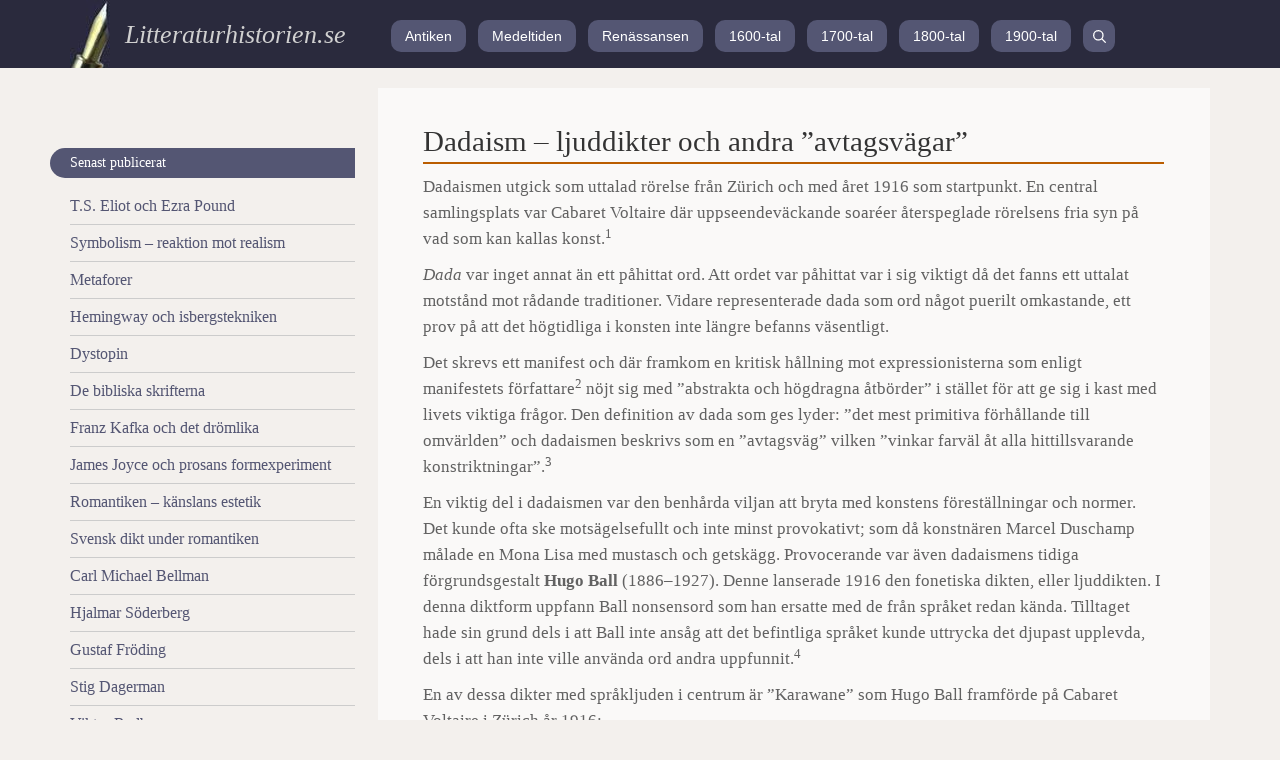

--- FILE ---
content_type: text/html
request_url: https://litteraturhistorien.se/dadaism.html
body_size: 3079
content:
<!DOCTYPE HTML>
<html lang=sv>
<head>
<meta charset=utf-8>
<meta name=viewport content="width=device-width, initial-scale=1.0">
<title>Dadaismen – provocerande konstriktning under modernismen</title>
<link href=style.css rel=stylesheet type=text/css media=screen>
</head>
<body>
<div id="header-container">
<header>
<div class=logo>
<h1 class="site-title"><a href=https://litteraturhistorien.se/>Litteraturhistorien.se</a></h1>
</div>
<div id="menuholder">
<nav class="menu">
<ul>
<li><a href="antiken.html">Antiken</a></li><li><a href="medeltiden.html">Medeltiden</a></li><li><a href="renassansen.html">Renässansen</a></li><li><a href="1600-tal.html">1600-tal</a></li><li><a href="1700-tal.html">1700-tal</a></li><li><a href="1800-tal.html">1800-tal</a></li><li><a href="1900-tal.html">1900-tal</a></li><li>
  <a href="https://sok.litteraturhistorien.se/" class="search-link" aria-label="Search">
    <svg viewBox="0 0 24 24" width="16" height="16">
      <circle cx="11" cy="11" r="7" stroke="currentColor" stroke-width="2" fill="none"/>
      <line x1="16" y1="16" x2="22" y2="22" stroke="currentColor" stroke-width="2"/>
    </svg>
  </a>
</li>
</ul>
</nav>
</div>
</header>
</div>
<div id="container">
<div class=content>
<h1 class="content-title">Dadaism – ljuddikter och andra ”avtagsvägar”</h1>
<p>Dadaismen utgick som uttalad rörelse från Zürich och med året 1916 som startpunkt. En central samlingsplats var Cabaret Voltaire där uppseendeväckande soaréer återspeglade rörelsens fria syn på vad som kan kallas konst.<sup>1</sup></p>
<p><i>Dada</i> var inget annat än ett påhittat ord. Att ordet var påhittat var i sig viktigt då det fanns ett uttalat motstånd mot rådande traditioner. Vidare representerade dada som ord  något puerilt omkastande, ett prov på att det högtidliga i konsten inte längre befanns väsentligt.</p>
<p>Det skrevs ett manifest och där framkom en kritisk hållning mot expressionisterna som enligt manifestets författare<sup>2</sup> nöjt sig med &rdquo;abstrakta och högdragna åtbörder&rdquo; i stället för att ge sig i kast med livets viktiga frågor. Den definition av dada som ges lyder: &rdquo;det mest primitiva förhållande till omvärlden&rdquo; och dadaismen beskrivs som en &rdquo;avtagsväg&rdquo; vilken &rdquo;vinkar farväl åt alla hittillsvarande konstriktningar&rdquo;.<sup>3</sup>
</p>
<p>En viktig del i dadaismen var den benhårda viljan att bryta med konstens föreställningar och normer. Det kunde ofta ske motsägelsefullt och inte minst provokativt; som då konstnären Marcel Duschamp målade en Mona Lisa med mustasch och getskägg. Provocerande var även dadaismens tidiga förgrundsgestalt <b>Hugo Ball</b> (1886–1927). Denne lanserade 1916 den fonetiska dikten, eller ljuddikten. I denna diktform uppfann Ball  nonsensord som han ersatte med de från språket redan kända. Tilltaget hade sin grund dels i att Ball inte ansåg att det befintliga språket kunde uttrycka det djupast upplevda, dels i att han inte ville använda ord andra uppfunnit.<sup>4</sup></p>
<p>En av dessa dikter med språkljuden i centrum är &rdquo;Karawane&rdquo; som Hugo Ball framförde på Cabaret Voltaire i Zürich år 1916:</p>
<blockquote>
  <p>jolifanto bambla ô falli bambla<br />
    grossiga m&rsquo;pfa habla horem<br />
    égiga goramen<br />
    higo bloiko russula huju<br />
    hollaka hollala<br />
    anlogo bung<br />
    blago bung blago bung<br />
    bosso fataka<br />
    ü üü ü<br />
    schampa wulla wussa ólobo<br />
    hej tatta gôrem<br />
    eschige zunbada<br />
    wulubu ssubudu uluwu ssubudu<br />
    tumba ba- umf<br />
    kusagauma<br />
    ba - umf</p>
</blockquote>
<p>Året därpå publicerades dikten  i tidskriften <i>Dada</i> vars grundare <b>Tristan Tzara</b> (1896–1963) skulle ta över som banerförare för dadaismen. Tzara skrev också egna manifest, det första  publicerat år 1918.<sup>5</sup></p>
<p>Även om dadaismen blev uppmärksammad och i efterhand måste betraktas som en av de mest särpräglade yttringarna inom <a href="modernismen.html">modernismen</a>, blev den inte långvarig och många av medlemmarna anslöt sig i stället till <a href="surrealism.html">surrealismen</a>.</p>
<p class="next">Nästa avsnitt ur 1900-tal: <a href="surrealism.html">Surrealismen</a></p>
<span class="author">Av Litteraturhistorien.se</span> | 
<span class="date">Senast uppdaterad: 2023.08.10</span>
<p class="noter-over">Noter</p>
<p class="noter">1. <i>Moderna manifest</i> (1973), Gunnar Qvarnström, s. 38.<br />
  2. Tristan Tzara, Framz Jung, George Grosz, Marcel Janco, Richard Huelsenbeck, Gerhard Preiss, Raoul Hausmann, O. Lüthy, Fréderic Glauser,Hugo Ball, Pierre Albert-Birot, Maria d&rsquo;Arezzo, Gina Cantarelli, Praompolino, R. van Rees, Madame van Rees, Hans Arp, G. Taeber, André Morosini, Francis Mombello-Pasquati.<br />
  3. Översättning av Gunnar Qvarnström.<br />
  4. <i>Moderna manifest</i>, s 16.<br />
  5. Ibid, s 58.</p>

</div>
<div class=sidebar>
<h4>Senast publicerat</h4>
<ul>
  <li><a href="eliot-pound.html">T.S. Eliot och Ezra Pound</a></li>
  <li><a href="symbolism.html">Symbolism – reaktion mot realism</a></li>
  <li><a href="metafor.html">Metaforer</a></li>
  <li><a href="hemingway.html">Hemingway och isbergstekniken</a></li>
  <li><a href="dystopin.html">Dystopin</a></li>
  <li><a href="bibliska-skrifter.html">De bibliska skrifterna</a></li>
  <li><a href="franz-kafka.html">Franz Kafka och det drömlika</a></li>
  <li><a href="james-joyce.html">James Joyce och prosans formexperiment</a></li>
  <li><a href="romantiken.html">Romantiken – känslans estetik</a></li>
  <li><a href="svensk-dikt-romantiken.html">Svensk dikt under romantiken</a></li>
  <li><a href="carl-michael-bellman.html">Carl Michael Bellman</a></li>
  <li><a href="hjalmar-soderberg.html">Hjalmar Söderberg</a></li>
  <li><a href="gustaf-froding.html">Gustaf Fröding</a></li>
  <li><a href="stig-dagerman.html">Stig Dagerman</a></li>
  <li><a href="viktor-rydberg.html">Viktor Rydberg</a></li>
  <li><a href="august-strindberg.html">August Strindberg</a></li>
  <li><a href="de-svenska-arbetarforfattarna.html">De svenska arbetarförfattarna</a></li>
  <li><a href="gilgamesh.html">Gilgamesh</a></li>
  <li><a href="hjalmar-bergman.html">Hjalmar Bergman</a></li>
  <li><a href="selma-lagerlof.html">Selma Lagerlöf</a></li>
</ul>
<h4>Sidor</h4>
<ul>  <li><a href="kronologisk-oversikt.html">Kronologisk översikt</a></li>
  <li><a href="basta-romaner.html">De bästa romanerna</a></li>  
    <li><a href="litterara-genrer.html">Litterära genrer</a></li>  
  <li><a href="litterara-citat.html">Litterära citat</a></li>
  <li><a href="litteraturvetenskap.html">Litteraturvetenskap</a></li>
  <li><a href="termer.html">Termer</a></li>
  <li><a href="versmatt-och-versfotter.html">Versmått och versfötter</a></li>
  <li><a href="diktanalys.html">Diktanalyser</a></li>
  <li><a href="romananalys.html">Romananalyser</a></li>
</ul>
<h4>Kontakt / Om sidan</h4>
<ul>
<li><a href="kontakt.html">Kontakt</a></li>
<li><a href="om-sidan.html">Om sidan</a></li>
<li><a href="cookies.html">Cookies</a></li>
</ul>
</div>
</div>
<div class=clearfloat></div>
<footer>
© 2026 Litteraturhistorien.se
</footer>
<!-- Google tag (gtag.js) -->
<script async src="https://www.googletagmanager.com/gtag/js?id=G-391RW784ZB"></script>
<script>
  window.dataLayer = window.dataLayer || [];
  function gtag(){dataLayer.push(arguments);}
  gtag('js', new Date());

  gtag('config', 'G-391RW784ZB');
</script>
</body>
</html>

--- FILE ---
content_type: text/css
request_url: https://litteraturhistorien.se/style.css
body_size: 1070
content:
html{-webkit-text-size-adjust:100%}
body{color: #626262;font-family: Georgia, "Times New Roman", Times, serif;line-height: 165%;font-size: 16px;margin: 0;padding: 0;background-color: #f3f0ed}
h1.site-title a{color: #d0d0d0;font-size: 0.9em;text-decoration: none;font-style: italic}
.site-title a:hover{color:#fff}
h1,h2,h3{color:#333;margin:0;font-weight:400}
h1{font-size:1.8em}
h1.content-title{border-bottom:solid 2px #ba5d00;padding-bottom:8px}
h2{font-size:1.3em;line-height:1.5;padding-top:10px}
h3{font-size:1.1em;line-height:1.4;padding-top:10px}
#header-container{width:100%;margin:0;padding:0;background-color:#2a2a3d}
header{height:68px;max-width:1140px;padding:0;margin:0 auto}
.logo{max-width:270px;height:38px;float:left;margin-right:45px;background-image:url(images/penna.jpg);background-repeat:no-repeat;padding:20px 0 10px 55px}
p{font-size:1.05em;margin:10px 0;hyphens:auto;}
a:link{color:#545673;text-decoration:underline}
a:visited{color:#41435A;}
a:hover{color:#ba5d00;text-decoration:none}
a:focus-visible {outline: 2px solid #ba5d00;outline-offset: 2px;}
.inner{font-weight:bold;text-decoration:none;line-height:1.8}
.content ol,.content ul{line-height:2;margin:10px 0 10px}
nav{width:100%}
#menuholder{padding:20px;}
.menu ul{
  display:flex;
  align-items:center;
  gap:8px;
  margin:0;
  padding:0;
  list-style:none;
}
.menu li{display:flex} 
.menu a{font-family:Arial,Helvetica,sans-serif;font-weight:400;color:#fff;font-size:.9em;text-decoration:none;background:#545673;border-radius:10px;margin-right:12px;padding:0 14px;
  display:flex; align-items:center;
  height:32px;    
  white-space: nowrap; }
.menu a:hover{background:#ba5d00}
.menu a.search-link{width:32px;padding:0;justify-content:center;}
#container{max-width:1140px;margin:0 auto;padding:0}
.content{width: 65%;float: right;margin: 20px 0 40px;padding:40px 4%;background-color: #FAF9F8}
.sidebar{width:25%;float:left;margin-top:80px}
.sidebar ul{list-style:none;margin:0 0 12px;padding:0}
.sidebar li{width:100%;border-bottom:1px solid #CCC}
.sidebar a{display:block;text-decoration:none;padding:5px 0}
.sidebar h4{margin:0 0 10px -20px;padding:0 0 0 20px;color:#fff;font-size:.875em;line-height:2.2;height:30px;width:100%;font-weight:400;background:#545673;border-radius:15px 0 0 15px}
footer{text-align:center;clear:both;max-width:1180px;font-size:.85em;padding:8px;margin:0 auto}
blockquote{border-left:1px solid #ccc;margin:15px;padding:0 12px;font-style:italic}
sup{font-size:75%;line-height:0;position:relative;vertical-align:baseline;top:-.5em}
.noter-over{font-size:1.1em;padding:5px 0;border-bottom:solid 1px #ba5d00;display:block;}
.noter{font-size:.9em;line-height:1.5;overflow-wrap:break-word}
.next,.listnext{line-height:2.5;background:#eee;border-radius:9px;padding:5px 15px}
.author,.date{font-size:0.9em;padding:10px 5px 15px;display:inline-block;}
@media screen and (max-width: 1180px) {
#container{width:92%;margin-top:24px}
#menuholder{width:100%;overflow:auto;white-space:nowrap;position:absolute;right:0;top:48px}
.menu{padding:4px 0;overflow:auto;}
.menu ul{padding-left:30px}
.menu a{height:35px; }
.menu a.search-link{line-height:35px;height:35px;padding:0 10px}
}
@media screen and (max-width: 900px) {
#container{width:100%;margin-top:44px}
.content{width:92%;float:none;padding:25px 4%;margin:0 0 20px}
.sidebar{width:92%;padding:0 3%;margin:0 1%}
.sidebar ul{list-style:none;margin-left:0 0 12px 0;padding:0}
.sidebar li{width:100%}
.sidebar a{padding:8px 0}
.sidebar h4{margin:0 0 10px -10px;border-radius:15px}
}
@media screen and (max-width: 320px) {
h1.site-title a{font-size:.7em}
p{font-size:1em;margin:8px 0}
}